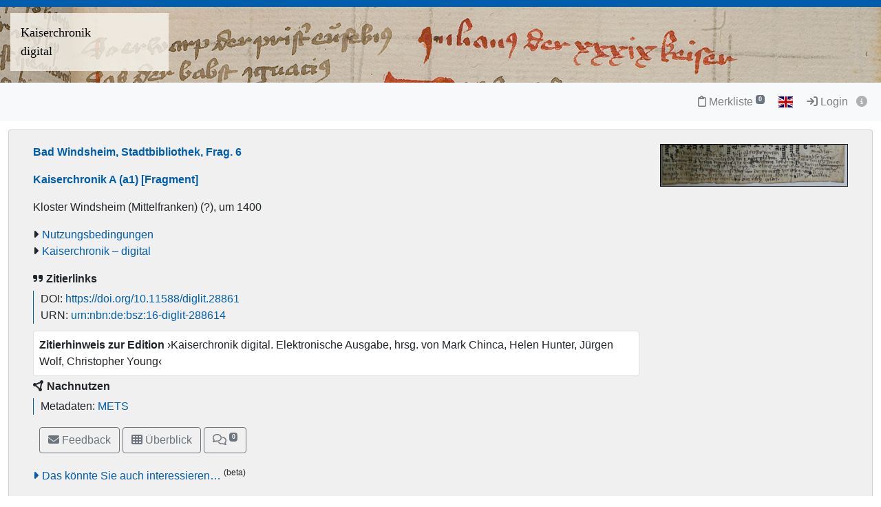

--- FILE ---
content_type: text/html; charset=utf-8
request_url: https://digi.ub.uni-heidelberg.de/diglit/sbbw_frag6?ui_lang=ger
body_size: 6677
content:




<!DOCTYPE html>
<html lang="de" > <!-- debug:  -->
<head>
  <meta charset="UTF-8">
  <title>Bad Windsheim, Stadtbibliothek, Frag. 6 Kaiserchronik A (a1) [Fragment] (Kloster Windsheim (Mittelfranken) (?), um 1400)</title>
  <meta name="viewport" content="width=device-width, initial-scale=1, shrink-to-fit=no">

  <link rel="canonical" href="https://digi.ub.uni-heidelberg.de/diglit/sbbw_frag6">
  <link rel="alternate" href="https://digi.ub.uni-heidelberg.de/diglit/sbbw_frag6/mets" type="application/xml" title="METS">
  <link rel="schema.DC" href="http://purl.org/dc/elements/1.1/">
  <link rel="schema.DCTERMS" href="http://purl.org/dc/terms/">
  <meta name="DC.date" content="um 1400">
  <meta name="DC.hasFormat" content="https://digi.ub.uni-heidelberg.de/diglit/iiif/sbbw_frag6/manifest.json">
  <meta name="DC.identifier" content="https://digi.ub.uni-heidelberg.de/diglit/sbbw_frag6">
  <meta name="DC.identifier" content="urn:nbn:de:bsz:16-diglit-288614">
  <meta name="DC.identifier" content="https://doi.org/10.11588/diglit.28861">
  <meta name="DC.isPartOf" content="Kaiserchronik – digital">
  <meta name="DC.isPartOf" content="Handschriften">
  <meta name="DC.isPartOf" content="Heidelberger historische Bestände — digital: Kaiserchronik">
  <meta name="DC.language" content="de">
  <meta name="DC.title" content="Bad Windsheim, Stadtbibliothek, Frag. 6: Kaiserchronik A (a1) [Fragment]">
  <meta name="DC.type" content="Manuscript">
  <meta name="DCTERMS.issued" content="um 1400">
  

  <meta name="description" content=": Kaiserchronik A (a1) [Fragment]; Universitätsbibliothek Heidelberg">
  <meta name="robots" content="index">
  <meta name="robots" content="follow">
  <meta name="revisit-after" content="3 months">
  <meta name="rating" content="General">
  <link rel="SHORTCUT ICON" href="/favicon.ico" type="image/x-icon">
  <meta http-equiv="Content-Style-Type" content="text/css">
  <meta http-equiv="Content-Script-Type" content="text/javascript">
  <script src="//www.ub.uni-heidelberg.de/cdn/jquery/3.7.1/jquery.min.js"></script>
  <link href="//www.ub.uni-heidelberg.de/cdn/bootstrap/4.5.3/css/bootstrap.min.css" rel="stylesheet"/>
  <link href="//www.ub.uni-heidelberg.de/cdn/font-awesome/6.5.2/css/all.min.css" rel="stylesheet"/>
  <link href="//www.ub.uni-heidelberg.de/cdn/flag-icon/1.0.0/flag-icon.css" rel="stylesheet"/>
  <link rel="stylesheet" href="//www.ub.uni-heidelberg.de/cdn/owl-carousel/2.2.1/assets/owl.carousel.min.css">
  <link rel="stylesheet" href="//www.ub.uni-heidelberg.de/cdn/owl-carousel/2.2.1/assets/owl.theme.default.min.css">
  <link rel="stylesheet" href="/diglit_pub/css/ubhd3.min.css">
  <link rel="stylesheet" href="/diglit_pub/css/tei.min.css">

  <link rel="stylesheet" href="/diglit_pub/css/ubhd3-kcd.min.css">

  <script src="//www.ub.uni-heidelberg.de/cdn/semtonotes/0.2.6/semtonotes.js"></script>
  <link rel="stylesheet" href="//www.ub.uni-heidelberg.de/cdn/heiImageViewer/heiImageViewer.css">
  <script src="//www.ub.uni-heidelberg.de/cdn/heiImageViewer/heiImageViewer.iife.js"></script>

</head>
<body data-project="sbbw_frag6" data-collection="61">
<span class="Z3988" title="ctx_ver=Z39.88-2004&amp;rft_id=https://digi.ub.uni-heidelberg.de/diglit/sbbw_frag6&amp;rft_id=info%3Adoi%2F10.11588%2Fdiglit.28861&amp;rft_val_fmt=info%3Aofi%2Ffmt%3Akev%3Amtx%3Abook&amp;rft.genre=book&amp;rft.btitle=Bad%20Windsheim%2C%20Stadtbibliothek%2C%20Frag.%206%3A%20Kaiserchronik%20A%20%28a1%29%20%5BFragment%5D&amp;rft.date=um%201400&amp;rft.place=Kloster%20Windsheim%20%28Mittelfranken%29%20%28%3F%29&amp;rft.tpages=&amp;rft_val_fmt=info:ofi/fmt:kev:mtx:dc&amp;rft.identifier=https%3A%2F%2Fdoi.org%2F10.11588%2Fdiglit.28861"></span>



    <div class="container-fluid p-0">
      <div class="row no-gutters d-print-none">
         <div class="col-12 rotstreif">
         </div>
      </div>
      <div class="row no-gutters">
        <div class="col-12" id="headerbild">
          <div id="kopfzeilen-logo" class="col-6"> <!--style="margin-top: 90px;" --><a href="https://digi.ub.uni-heidelberg.de/de/kcd/index.html">Kaiserchronik<br> digital</a></div>
          <div class="col-6"></div>
        </div>
      </div>
    </div>



    <div class="sticky-top">
      <nav class="navbar navbar-expand-lg navbar-light bg-light p-2">
        <span class="navbar-brand d-lg-none"><!----></span>
        <button class="navbar-toggler" type="button" data-toggle="collapse" data-target="#menuContent" aria-controls="menuContent" aria-expanded="false" aria-label="Toggle navigation">
          <span class="navbar-toggler-icon"></span>
        </button>

        <div class="collapse navbar-collapse flex-row flex-wrap ml-lg-0 ml-2" id="menuContent">
          

          
          <ul class="navbar-nav mr-auto ml-1">
            
          </ul>
          

          <ul class="navbar-nav ml-auto">
            
            <li class="nav-item">
              <a class="nav-link" href="/diglit/leuchtpult?sid=64465f5a005e3b9f945fd6b058bb18c4" title="Zur Merkliste"><span class="fa-regular fa-clipboard"></span> Merkliste<span style="white-space: nowrap;"> <sup><span class="badge badge-secondary bookmarkCount">0</span></sup></span></a>
            </li>
            
            
            <li id="langswitch" class="nav-item pl-0 mr-1 ml-lg-1">
              <a class="nav-link" href="https://digi.ub.uni-heidelberg.de/diglit/sbbw_frag6?ui_lang=eng" title="English"><span class="flag-icon flag-icon-gb"></span></a>
            </li>
            
            <li class="nav-item mr-1">
            
              <a class="nav-link d-inline-block" href="https://digi.ub.uni-heidelberg.de/cgi-bin/login?sid=64465f5a005e3b9f945fd6b058bb18c4" title="Login"><span class="fa fa-sign-in"></span> Login</a>
            
              <a id="logininfo" class="nav-link d-inline-block pl-0" href="#"><span class="fa fa-info-circle"></span></a>
            </li>
          </ul>
        </div>
      </nav>

      
    </div>

  


  <div class="container-fluid p-1 mt-2 ubhd3-page-main-container"><!-- Container Hauptinhalt/Anno -->
    <div class="row no-gutters">
      <div id="columns_content" class="col-12 col-lg-9 p-0"><!-- Hauptinhalt -->
        <div class="intropanel card ml-2 mr-2">
          <div class="card-body">
            <div class="container-fluid">
              <div class="row">
                <div class="introinfo col-12 col-md-9">
                
                  <div class="introhigh"><p id="signatur">Bad Windsheim, Stadtbibliothek, Frag. 6</p></div>
                
                  <div class="introhigh"><p id="author_editor"> </p></div>
                  <div class="introhigh"><p id="title_subtitle">Kaiserchronik A (a1) [Fragment]</p></div>
                  <p id="publ_place_date">Kloster Windsheim (Mittelfranken) (?), um 1400</p>
                  
                  
                  
                  
                  <div style="font-size: 0.8em; margin-bottom: 10px;">
                    
                    
                  </div>
                  
                  
                  
                  <ul class="introlinks">
                    <!-- 1. Startseite des Bandes (entfällt hier) -->
                    <!-- 2. Alle zugehörigen Bände -->
                    
                    <!-- 3. Bibliographische Information -->
                    
                    <!-- 4. Wissenschaftliche Beschreibung -->
                    
                    <!-- 5. sonstige Links -->
                    
                    <li><span class="fa fa-caret-right"></span><!--meta.link_001_url--><a href="https://digi.ub.uni-heidelberg.de/kcd/information/nutzungsbedingungen/sbbw/lizenz.html" target="_blank">Nutzungsbedingungen</a></li>
                    
                    <!-- 6. Sammlungsurl -->
                    <li><span class="fa fa-caret-right"></span><a href="http://digi.ub.uni-heidelberg.de/kcd/">Kaiserchronik – digital</a></li>
                  </ul>
                  

                  <div id="purlmodal" class="modal fade">
                    <div class="modal-dialog">
                      <div class="modal-content">
                        <div class="modal-header">
                          <h5 class="modal-title">Zitieren dieses Bandes</h5>
                          <button type="button" class="close" data-dismiss="modal"><span aria-hidden="true">&times;</span><span class="sr-only">Schließen</span></button>
                        </div>
                        <div class="modal-body">
                          Bitte zitieren Sie diesen Band, indem Sie folgende Adresse (URL)/folgende DOI benutzen:
                          <div class="purlmodalurl">https://doi.org/10.11588/diglit.28861</div>
                          <span style="font-size: 90%">Zum Kopieren bitte URL anklicken.</span>
                        </div>
                        <div class="modal-footer">
                          <button type="button" class="btn btn-primary" data-dismiss="modal">Schließen</button>
                        </div>
                      </div>
                    </div>
                  </div>

                  <strong><span class="fa-solid fa-quote-right"></span> Zitierlinks</strong>
                  <p class="purlcont">
                  
                    <span class="purlmodallink">DOI:</span> <span class="purl">https://doi.org/10.11588/diglit.28861</span>
                  
                    <br>

                    <span class="urnmodallink">URN:</span> <span class="urn">urn:nbn:de:bsz:16-diglit-288614</span>
                  </p>

                  
                    <div id="edcitemodal_Kaiserchronik" class="modal fade">
  <div class="modal-dialog">
    <div class="modal-content">
      <div class="modal-header">
        <h5 class="modal-title">Zitierhinweis zur Edition ›Kaiserchronik digital‹</h5>
        <button type="button" class="close" data-dismiss="modal"><span aria-hidden="true">&times;</span><span class="sr-only">Schließen</span></button>
      </div>
      <div class="modal-body">
        <p style="font-weight: bold;">Bitte zitieren Sie diese Edition folgendermaßen:</p>
        <p class="citation-formatted">Loading <span class="fa fa-spinner"></span></p>
      
        <p style="font-weight: bold;">Wenn Sie sich auf diesen Band/Textzeugen beziehen, verwenden Sie bitte zusätzlich folgende Adresse:</p>
        <div class="purlmodalurl">https://doi.org/10.11588/diglit.28861</div>
      
      </div>
      <div class="modal-footer">
        <button type="button" class="btn btn-primary" data-dismiss="modal">Schließen</button>
      </div>
    </div>
  </div>
</div>
<div class="card edcitebox">
  <div class="card-body">
    <div style="float: left;">
      
      <span class="edcitemodallink" data-edition="Kaiserchronik">Zitierhinweis zur Edition</span>
      <span class="edcite" data-edition="Kaiserchronik">›Kaiserchronik digital. Elektronische Ausgabe, hrsg. von Mark Chinca, Helen Hunter, Jürgen Wolf, Christopher Young‹</span>
    </div>
    
    <div style="clear: both;"></div>
  </div>
</div>

                  

                  <strong><span class="fa-solid fa-circle-nodes"></span> Nachnutzen</strong>
                  <p class="purlcont">
                    Metadaten: <a href="https://digi.ub.uni-heidelberg.de/diglit/sbbw_frag6/mets" target="_blank">METS</a>
                    
                  </p>

                  <div class="booktext mt-2">
                  
                    
                  
                    
                  
                    
                  
                    
                  
                  </div>
                </div><!-- ./introinfo -->

                
                <div class="col-12 col-md-3" id="introcover"><a href="/diglit/sbbw_frag6/0001/info,thumbs,image"><img alt="Introimage" class="img-responsive" src="https://digi.ub.uni-heidelberg.de/diglitData/introimage/sbbw_frag6.jpg" /></a></div>
                
              </div>
            </div>

            <div class="container-fluid mt-2">
              <div class="row">
                <div id="buttonleiste" class="col-12">
                
                  <img alt="Lizenz: " title="Lizenz: " src="https://digi.ub.uni-heidelberg.de/public_files/1px.png">&nbsp;
                  
		

                  <button class="btn btn-outline-secondary" onClick="$('#email').modal();" title="Feedback"><span class="fa fa-envelope"></span> Feedback</button>

                
                  

                  <a href="/diglit/sbbw_frag6/0001/info,thumbs,image" class="btn btn-outline-secondary" title="Überblick"><span class="fa fa-th"></span> Überblick</a>

                  

                

                
                  <a class="annobutton btn btn-outline-secondary" href="#col_anno" title="Annotationen" role="button"><span style="white-space: nowrap;"><span class="fa-regular fa-comments"></span> <sup><span class="badge annoNumber"></span></sup></span></a>
                
                </div>
              </div>

              <div class="row">
                <div class="col-12" id="anno-hint-landing">Zu den Einzelseiten dieses Faksimiles gibt es <span></span> Annotationen. Einzelne Seiten mit Annotationen sind im "Überblick" durch das Symbol <span class="fa fa-comments-o"></span> gekennzeichnet.<div><a href="#anno-hint-list" id="anno-hint-toggle">Liste der Annotationen</a><ul id="anno-hint-list"></ul></div></div>
              </div>

              <div class="row">
                <div class="col-12" id="morelikethis-landing"><a href="#morelikethis-list" id="morelikethis-toggle">Das könnte Sie auch interessieren…</a> <sup>(beta)</sup><ul id="morelikethis-list"></ul>
                </div>
              </div>
	    </div>

          </div><!-- card-body -->
        </div><!-- card -->
        <div style="padding: 0 1.25em;">
          <div class="container-fluid mt-4">
      
            <div class="row">
              <div class="col-12 mt-2">
                <form id="sprung-zur-seite" action="/diglit/sbbw_frag6/0001" method="get" style="max-width: 25em;">
                  <input name="navmode" type="hidden" value="struct"><input name="action" type="hidden" value="pagesearch">
                  <div class="input-group">
                    <div class="input-group-prepend"><button type="submit" class="btn btn-outline-secondary">Seite&nbsp;&nbsp;<span class="fa fa-share"></span></button></div>
                    <input name="page_query" type="text" value="" class="form-control" placeholder=" z.B. 12v, 20r ">
                  </div>
                </form>

                        
          
          
            
          
          
        

              </div>
            </div>
      
      
            <div class="row">
              <div class="col-12 mt-2">
                <form id="fulltextsearch_form" action="/diglit/sbbw_frag6/0001" method="get" accept-charset="UTF-8" style="max-width: 25em;">

                  <input name="navmode" type="hidden" value="fulltextsearch"><input name="action" type="hidden" value="fulltextsearch">
                  <strong>
          Volltextsuche
          
                  </strong>
                  <div class="input-group">
                    <input name="ft_query" type="text" value="" class="form-control">
                    <div class="input-group-append">
                      <button type="submit" class="btn btn-outline-secondary"><span class="fa fa-search"></span></button>
                    </div>
                  </div>
          
                  <div style="clear:both"></div>
                </form>
              </div>
            </div>
      

      

      

      
            <div class="row">
              <div class="col-12 mt-4">
                <h2>Inhalt</h2>
                


	<ul class="struct_level0">
	
		<li data-type="chapter">
			<a  href='https://digi.ub.uni-heidelberg.de/diglit/sbbw_frag6/0001'>
				<span style='color:#666'>1r-1v</span>
				Kaiserchronik A (a1)<span style='color:#666'>  </span>
			</a>
			

			
                        
			
				
	<ul class="struct_level1">
	
		<li data-type="chapter">
			<a  href='https://digi.ub.uni-heidelberg.de/diglit/sbbw_frag6/0001'>
				<span style='color:#666'>1r-1v</span>
				Gallienus (unvollständig)<span style='color:#666'>  </span>
			</a>
			

			
                        
			
		</li>
	
	</ul>

			
		</li>
	
		<li data-type="chapter">
			<a  href='https://digi.ub.uni-heidelberg.de/diglit/sbbw_frag6/0003'>
				<span style='color:#666'>2v/1r</span>
				Gesamtansicht Vorderseite<span style='color:#666'>  </span>
			</a>
			

			
                        
			
		</li>
	
		<li data-type="chapter">
			<a  href='https://digi.ub.uni-heidelberg.de/diglit/sbbw_frag6/0004'>
				<span style='color:#666'>1v/2r</span>
				Gesamtansicht Rückseite<span style='color:#666'>  </span>
			</a>
			

			
                        
			
		</li>
	
	</ul>



              </div>
            </div>
      

      
          </div>
        </div>
      </div><!-- Ende Spalte Hauptinhalt -->

      <div id="column_anno" class="col-12 col-lg-3 p-0" style="border-left: 2px solid #A0A0A0;"><!-- Annospalte -->
            <div class="d-flex col-head col-headanno">
        
        <div class="pl-1 d-none d-lg-block col-wider"><a href="#" title="Vergrößern"><span class="fa fa-chevron-left"></span></a></div>
	<div class="d-none d-lg-block col-smaller">&nbsp;<a href="#" title="Verkleinern"><span class="fa fa-chevron-right"></span></a></div>
	
        <div class="flex-fill ml-2" style="font-variant: small-caps;">Annotationen</div>
        <div class="pr-1 col-close"><a href="#col_anno" title="Schließen"><span aria-hidden="true" class="fa fa-times"></span></a></div>
        
      </div>

        <div style="overflow-y: scroll; height: 100vh;">
        
          <div id="annotationsblock"></div>
        
        </div>
      </div><!-- Ende Annospalte -->
    </div>
  </div>

  <div class="container-fluid p-2">
    <div class="row no-gutters">
      <div class="col-12 col-md-12 text-center">
        <div id="publikationsdatum"><a href="https://www.ub.uni-heidelberg.de/helios/digi/dwork.html"><img src="/diglit_pub/ubdwork.png" alt="DWork by UB Heidelberg"></a>&nbsp;<!--<a href="https://www.ub.uni-heidelberg.de/allg/Mitarbeiter/it-kolleginnen.html" target="_blank"><img src="https://www.ub.uni-heidelberg.de/bilder/service/it-kolleginnen-gesucht.svg" style="height: 42px; margin-top: 11px; margin-left: 5px;"></a>-->&nbsp;&nbsp;Online seit 06.06.2018.</div>
      </div>
    </div><!-- row -->
  </div>

  <div id="email" class="modal fade">
    <div class="modal-dialog">
        <div class="modal-content">
            <div class="modal-header">
                <h5 class="modal-title">Feedback</h5>
                <button type="button" class="close" data-dismiss="modal"><span aria-hidden="true">&times;</span><span class="sr-only">Schließen</span></button>
            </div>
            <div class="modal-body">

                        <form action="/diglit/sbbw_frag6/0001" method="POST">

                            <p>Wir freuen uns über Ihre Fragen und Anregungen.</p>
                            <input type="hidden" name="feedback" value="1">
                            <input type="hidden" name="sid" value="64465f5a005e3b9f945fd6b058bb18c4">
                            <div class="form-group">
                                <label for="email_fromf">Absender</label>
                                <input class="form-control" placeholder="Wenn Antwort gewünscht, bitte Mailadresse eingeben." type="email" id="email_fromf" name="email_from" value="">
                                <div class="email_check"><textarea name="email_check"></textarea></div>
                            </div>
                            <div class="form-group">
                                <label for="email_subjectf">Feedback</label>
                                <textarea class="form-control" id="email_subjectf" name="email_subject"></textarea>
                            </div>
                            <div class="mail_error alert-danger p-1" style="display: none;"></div>
                            <div style="display: flex; gap: 10px; justify-content: space-between; align-items: center;">
                              <div class="mail_captcha p-1"></div>
                              <div class="input-group" style="width: 10em;">
                                <input id="email_captcha" type="text" class="form-control" placeholder="" aria-label="Captcha" name="email_captcha">
                                <div class="input-group-append"><button id="captcha" class="btn btn-outline-secondary"><span class="fa fa-refresh"></span></button></div>
                              </div>
                            </div>
                            <div class="captcha_hinweis">Um eine Nachricht verschicken zu können, tragen Sie bitte den angezeigten Kontrolltext in das Textfeld rechts ein.</div>
                            <div class="modal-footer">
                                <button type="button" class="btn btn-outline-secondary" data-dismiss="modal">Schließen</button>
                                <button id="sendmail" type="submit" class="btn btn-primary">Absenden</button>
                            </div>
                        </form>
            </div>
        </div>
    </div>
</div>



  <div class="container-fluid">
    <div class="row no-gutters">
      <div class="col-6 offset-3" id="footer"><!-- Balken unten --></div>
    </div>
    <div class="row no-gutters">
      <div class="col-12">
        <div id="footer-partnerlogos"><div class="row">
  <div id="footerbild" class="col-12">
    <div class="col-lg-2 col-md-2 col-sm-3"><a href="https://www.ub.uni-heidelberg.de" title="Homepage Universitätsbibliothek Heidelberg"><img alt="Logo Universität Heidelberg - Universitätsbibliothek Heidelberg" src="/diglit_pub/images_presentation/kcd_footer/logo_ubhd.png" style="max-width: 290px;" /></a></div>
    <div class="col-lg-2 col-md-2 col-sm-3"><a href="https://www.cam.ac.uk/" title="Homepage University of Cambridge"><img alt="Logo University of Cambridge" src="/diglit_pub/images_presentation/kcd_footer/logo_uc.png" style="max-width: 190px;" /></a></div>
    <div class="col-lg-2 col-md-2 col-sm-3"><a href="https://www.uni-marburg.de/" title="Homepage Philipps Universität Marburg"><img alt="Logo Philipps Universität Marburg" src="/diglit_pub/images_presentation/kcd_footer/logo_uni-marburg.png" style="max-width: 200px;" /></a></div>
    <div class="col-lg-2 col-md-2 col-sm-3"><a href="https://ahrc.ukri.org/" title="Homepage Arts & Humanities Research Council"><img alt="Logo Arts & Humanities Research Council" src="/diglit_pub/images_presentation/kcd_footer/logo_ahrc.png" style="max-width: 190px;" /></a></div>
  </div>
</div>
</div>
      </div>
    </div>
    <div class="row no-gutters">
      <div class="col-12 copyright">Letzte Aktualisierung&nbsp;28.03.2023&nbsp;&nbsp; &copy;&nbsp;Universitätsbibliothek Heidelberg&nbsp;&nbsp;&nbsp;<a href="https://www.ub.uni-heidelberg.de/cgi-bin/mail.cgi?ub"><span class="fa fa-envelope"></span></a>&nbsp;&nbsp;<a href="https://www.ub.uni-heidelberg.de/wir/impressum.html">Impressum</a></div>
    </div><!-- row -->
  </div><!-- Container-fluid -->
  <script type='module'>
    import { MorelikethisClient } from 'https://digi.ub.uni-heidelberg.de/Suchindex/htdocs/morelikethis.js';
    const mlt = new MorelikethisClient('https://digi.ub.uni-heidelberg.de/Suchindex/cgi-bin/morelikethis.cgi?fl=meta_title_txt,text_ocr_ft');
    mlt.result = $('#morelikethis-list');
    mlt.get('https://digi.ub.uni-heidelberg.de/diglit/sbbw_frag6');
  </script>

  <script>
    window._digiCurrentView = 'VIEW_PROJECT_LANDING';
    $(function() {
      const sid = '64465f5a005e3b9f945fd6b058bb18c4'
      const {protocol, hostname, pathname} = window.location
      const opts = {
        $el: 'html',
        api: {
          endpoint: `${protocol}//${hostname}/diglit/`,
          endpointLogin: `https://digi.ub.uni-heidelberg.de/cgi-bin/login?sid=${sid}`,
          endpointAnno: 'https://anno.ub.uni-heidelberg.de/',
          endpointEditionen: 'https://digi.ub.uni-heidelberg.de/editionService',
          hostname: 'digi.ub.uni-heidelberg.de',
          pathname: 'diglit',
          sid,
        },
        tei: {
          refhighlight: null,
          target: 'diglit|sammlung61|sbbw_frag6|0000|'
        },
        hasTei: true,
        persUrl: 'https://digi.ub.uni-heidelberg.de/diglit/sbbw_frag6',
        loginId: '',
        pagename: '0000',
        urn: 'https://www.ub.uni-heidelberg.de/helios/kataloge/urn.html?urn=urn:nbn:de:bsz:16-diglit-288614',
        doi: '10.11588/diglit.28861',
        sid: '64465f5a005e3b9f945fd6b058bb18c4',
        projectname: 'sbbw_frag6',
        purlId: '',
        annoCollection: 'diglit',
        annoRegisterUrl: 'https://www.ub.uni-heidelberg.de/Englisch/service/annotationsrechte-account.html',
        annoRequestUrl: 'https://anno.ub.uni-heidelberg.de/annotationsrechte-bestellung.html',
        lang_639_2B: 'de',
        digipath: 'diglit',
      }
      window.app = new DigiLanding(opts)
      window.app.init()
    })
  </script>


  <script src="//www.ub.uni-heidelberg.de/cdn/xrx-utils/latest/xrx-utils.js"></script>
  <script src="//www.ub.uni-heidelberg.de/cdn/popper/latest/popper.min.js"></script>
  <script src="//www.ub.uni-heidelberg.de/cdn/bootstrap/4.5.3/js/bootstrap.min.js"></script>
  <script src="//www.ub.uni-heidelberg.de/cdn/handlebars/latest/handlebars.min.js"></script>
  <script src="/diglit_pub/bundle.min.js"></script>
  <script>DigiLayout.init('ger')</script>




<!-- BEGIN anno-frontend-block -->
  <script src="//www.ub.uni-heidelberg.de/cdn/authorities-client/latest/authorities-client.js"></script>
  <script src="//www.ub.uni-heidelberg.de/cdn/xrx-vue/latest/xrx-vue.js"></script>
  <script src="//www.ub.uni-heidelberg.de/cdn/quill/1.3.7/quill.js"></script>
  <script src="//www.ub.uni-heidelberg.de/cdn/axios/0.19.2/axios.js"></script>
  <script src="//www.ub.uni-heidelberg.de/cdn/anno-frontend/latest/anno-frontend.prod.js"></script>
  <script src="//www.ub.uni-heidelberg.de/cdn/anno-frontend/latest/plugin.sanitize-html.js"></script>
<!-- ENDOF anno-frontend-block -->
<!-- BEGIN anno-snippets-block -->
  
  <script type="module" src="/diglit_pub/anno-snippet-frontend.min.js"></script>
<!-- ENDOF anno-snippets-block -->


</body>
</html>



--- FILE ---
content_type: text/css
request_url: https://digi.ub.uni-heidelberg.de/diglit_pub/css/ubhd3-kcd.min.css
body_size: 1473
content:
a,a:focus{color:#005dab}a:hover{color:#005dab}.anno-dropdown.dropdown-menu.dropdown-menu-right .active a,.anno-dropdown.dropdown-menu.dropdown-menu-right .active a:hover,.anno-dropdown.dropdown-menu.dropdown-menu-right .active a:focus{background-color:#005dab}.btn-primary{background-color:#005dab;border-color:#ccc}.dropdown-item.active{background-color:#005dab}.breadcrumb>li+li::before{color:#005dab}.rotstreif{background-color:#005dab}.btn-danger{background-color:#005dab}.col-head{color:#005dab}#footer{background-color:#005dab}.thumblist>div.active{border:2px solid #005dab}#navbox .list-group-item.active{background-color:#005dab;border-color:#ccc}#navbox .list-group-item.active:hover{background-color:#005dab}.purlcont{border-left:1px solid #005dab}.purl,.doilink,.urn,.introhigh,a.edcite{color:#005dab}i.edcitemodlink,i.edcitemodallink,i.purlmodlink,i.purlmodallink{color:#005dab}.purlmodurl,.purlmodalurl{border:1px solid #005dab}.collation-view .item .gathering .bifolium.right{background-image:url("./bifolium/blau/bg_bifolium_01.png") !important}.collation-view .item .gathering .bifolium.left{background-image:url("./bifolium/blau/bg_bifolium_10.png") !important}.collation-view .item .gathering .bifolium.left.right0{background-image:url("./bifolium/blau/bg_bifolium_1x.png") !important}.collation-view .item .gathering .bifolium.right.left0{background-image:url("./bifolium/blau/bg_bifolium_x1.png") !important}#editionenmenu{background:#efefef;font-size:1.03rem;text-transform:uppercase}.textSizeMenu span.textSizeSmall.active,.textSizeMenu span.textSizeMedium.active,.textSizeMenu span.textSizeLarge.active{color:#005dab}.popover-content .nav-pills>li.active>a,.popover-content .nav-pills>li.active>a:hover,.popover-content .nav-pills>li.active>a:focus{background-color:#005dab}.popover-content .nav-pills>li:not(.active)>a:focus{color:#005dab}.tei-gloss-disp{border:1px solid #005dab}.versehigh .tei-verse>span,.versehigh .tei-verse2>span{color:#005dab}.teiopt_form_work_number:has(select>option[value=line]:checked) div:nth-child(1) span.teiopt::after,.teiopt_form_work_number:has(select>option[value="verse+line"]:checked) div:nth-child(1) span.teiopt::after,.teiopt_form_work_number:has(select>option[value="verse2+line"]:checked) div:nth-child(1) span.teiopt::after{color:#005dab}.teiopt_form_work_sense_units div:nth-child(1) span.teiopt::after,.teiopt_form_synopsis_sense_units div:nth-child(1) span.teiopt::after,.teiopt_form_facsimile_breaks div:nth-child(1) span.teiopt::after{color:#005dab}.tei:not([data-entities=mark_none]) .t-anchor-hc_PersonReference::before,.tei:not([data-entities=mark_none]) .t-anchor-hc_PersonName::before,.tei:not([data-entities=mark_none]) .t-anchor-hc_Name::before,.tei:not([data-entities=mark_none]) .t-rs[data-ana="hc:PersonReference"]::after,.tei:not([data-entities=mark_none]) .t-anchor-hc_PlaceReference::before,.tei:not([data-entities=mark_none]) .t-anchor-hc_PlaceName::before,.tei:not([data-entities=mark_none]) .t-rs[data-ana="hc:PlaceReference"]::after,.tei:not([data-entities=mark_none]) .t-anchor-hc_OrganizationReference::before,.tei:not([data-entities=mark_none]) .t-anchor-hc_OrganizationName::before,.tei:not([data-entities=mark_none]) .t-rs[data-ana="hc:OrganizationReference"],.tei:not([data-entities=mark_none]) .t-anchor-hc_EventName::before,.tei:not([data-entities=mark_none]) .t-anchor-hc_EventReference::before,.tei:not([data-entities=mark_none]) .t-rs[data-ana="hc:EventReference"]::after,.tei:not([data-entities=mark_none]) .t-anchor-hc_WorkReference::before,.tei:not([data-entities=mark_none]) .t-anchor-hc_WorkTitle::before,.tei:not([data-entities=mark_none]) .t-rs[data-ana="hc:WorkReference"]::after,.tei:not([data-entities=mark_none]) .t-anchor-hc_SubjectReference::before,.tei:not([data-entities=mark_none]) .t-rs[data-ana="hc:SubjectReference"]::after,.teiexample:not([data-entities=mark_none]) .t-anchor-hc_PersonReference::before,.teiexample:not([data-entities=mark_none]) .t-anchor-hc_PersonName::before,.teiexample:not([data-entities=mark_none]) .t-anchor-hc_Name::before,.teiexample:not([data-entities=mark_none]) .t-rs[data-ana="hc:PersonReference"]::after,.teiexample:not([data-entities=mark_none]) .t-anchor-hc_PlaceReference::before,.teiexample:not([data-entities=mark_none]) .t-anchor-hc_PlaceName::before,.teiexample:not([data-entities=mark_none]) .t-rs[data-ana="hc:PlaceReference"]::after,.teiexample:not([data-entities=mark_none]) .t-anchor-hc_OrganizationReference::before,.teiexample:not([data-entities=mark_none]) .t-anchor-hc_OrganizationName::before,.teiexample:not([data-entities=mark_none]) .t-rs[data-ana="hc:OrganizationReference"],.teiexample:not([data-entities=mark_none]) .t-anchor-hc_EventName::before,.teiexample:not([data-entities=mark_none]) .t-anchor-hc_EventReference::before,.teiexample:not([data-entities=mark_none]) .t-rs[data-ana="hc:EventReference"]::after,.teiexample:not([data-entities=mark_none]) .t-anchor-hc_WorkReference::before,.teiexample:not([data-entities=mark_none]) .t-anchor-hc_WorkTitle::before,.teiexample:not([data-entities=mark_none]) .t-rs[data-ana="hc:WorkReference"]::after,.teiexample:not([data-entities=mark_none]) .t-anchor-hc_SubjectReference::before,.teiexample:not([data-entities=mark_none]) .t-rs[data-ana="hc:SubjectReference"]::after{color:#005dab}.tei:not([data-entities=mark_none]) .t-term[data-ref]::after,.tei:not([data-entities=mark_none]) .t-place[data-ref]::after,.tei:not([data-entities=mark_none]) .t-pers[data-ref]::after,.tei:not([data-entities=mark_none]) .t-org[data-ref]::after,.tei:not([data-entities=mark_none]) .t-tit[data-ref]::after,.tei:not([data-entities=mark_none]) .t-event[data-ref]::after,.teiexample:not([data-entities=mark_none]) .t-term[data-ref]::after,.teiexample:not([data-entities=mark_none]) .t-place[data-ref]::after,.teiexample:not([data-entities=mark_none]) .t-pers[data-ref]::after,.teiexample:not([data-entities=mark_none]) .t-org[data-ref]::after,.teiexample:not([data-entities=mark_none]) .t-tit[data-ref]::after,.teiexample:not([data-entities=mark_none]) .t-event[data-ref]::after{color:#005dab}.tei:not([data-entities=mark_none]) .t-bibl::after,.tei:not([data-entities=mark_none]) .t-ref::after,.tei:not([data-entities=mark_none]) .t-item::after,.teiexample:not([data-entities=mark_none]) .t-bibl::after,.teiexample:not([data-entities=mark_none]) .t-ref::after,.teiexample:not([data-entities=mark_none]) .t-item::after{color:#005dab}.p-footnote-ref::before{color:#005dab}.t-xref,.tei-gloss-but-active,.t-note-but-active,.tei-rhyme-s.tei-rhyme-imperfect,[data-footnote-anchor],[data-footnote-ref],[data-footnote-crossref],[data-media-ref],[data-table-ref],[data-bibr-ref],[data-contrib-ref],[data-index-ref],.t-contrib .t-contrib-ids a{color:#005dab}.tei-mot{color:#005dab}.tei-mot.active{border-right:2px solid #005dab}.synopsis-verse-highlight:not(.synopsis-focusverse):hover div.tei-verse::after,.synopsis-verse-highlight:not(.synopsis-focusverse):hover div.tei-verse2::after{color:#005dab}.synopsis-focusverse>div{border-top:2px solid #005dab;border-bottom:2px solid #005dab}.synopsis-focusverse .tei-verse span,.synopsis-focusverse .tei-verse2 span{color:#005dab}#headerbild{background-image:url("../images_presentation/kcd_header.jpg");background-size:cover;height:110px}#kopfzeilen-logo a{color:#000;display:block;background-color:rgba(247,244,237,.8);font-family:"Georgia","Times New Roman",serif;font-size:18px;margin-top:1.5%;padding:15px;text-decoration:none;width:230px}#footerbild{display:-webkit-flex;display:flex;align-items:center;-webkit-justify-content:center;justify-content:center}#footerbild div img{display:block;margin:0 auto}
